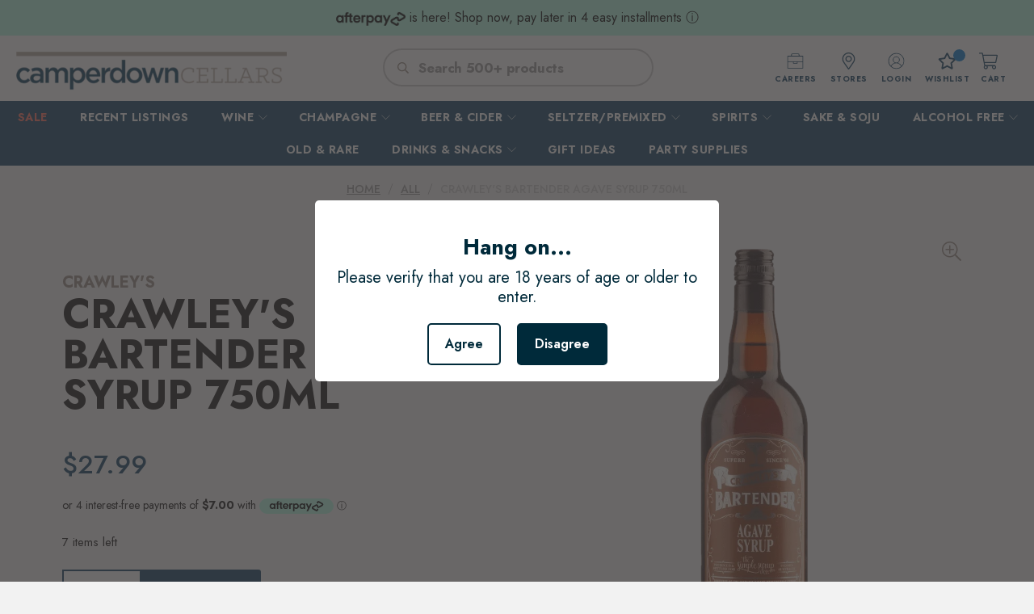

--- FILE ---
content_type: text/html; charset=utf-8
request_url: https://www.google.com/recaptcha/api2/aframe
body_size: 267
content:
<!DOCTYPE HTML><html><head><meta http-equiv="content-type" content="text/html; charset=UTF-8"></head><body><script nonce="EZc7LzH5u-N8D81EHCaLwA">/** Anti-fraud and anti-abuse applications only. See google.com/recaptcha */ try{var clients={'sodar':'https://pagead2.googlesyndication.com/pagead/sodar?'};window.addEventListener("message",function(a){try{if(a.source===window.parent){var b=JSON.parse(a.data);var c=clients[b['id']];if(c){var d=document.createElement('img');d.src=c+b['params']+'&rc='+(localStorage.getItem("rc::a")?sessionStorage.getItem("rc::b"):"");window.document.body.appendChild(d);sessionStorage.setItem("rc::e",parseInt(sessionStorage.getItem("rc::e")||0)+1);localStorage.setItem("rc::h",'1768843038588');}}}catch(b){}});window.parent.postMessage("_grecaptcha_ready", "*");}catch(b){}</script></body></html>

--- FILE ---
content_type: text/css
request_url: https://camperdowncellars.com.au/cdn/shop/t/48/assets/category.scss.css?v=70219629673962645391739841605
body_size: 2323
content:
*:focus{outline:none}input,textarea,button,select,a,.mobile-menu__toggle-button{-webkit-tap-highlight-color:rgba(0,0,0,0)}.visible-desktop{display:block!important}.visible-mobile{display:none!important}.popup-modal .fancybox-bg{background-color:#0000004d}.popup__wrapper.subscribe-popup{max-width:100%}.popup__content{max-width:1110px;-webkit-box-flex:100%;-moz-box-flex:100%;-webkit-flex:100%;-ms-flex:100%;flex:100%;-webkit-flex-direction:row;-moz-flex-direction:row;-ms-flex-direction:row;flex-direction:row;padding:34px 40px 29px}button.close.popup__close{background:transparent;margin:3px 7px;cursor:pointer;height:40px;max-height:40px;max-width:40px;min-height:40px;min-width:40px;width:40px}.popup__content .popup__header{width:50%}.popup__content .popup__header .title{color:#111;font-family:Jost;font-size:32px;font-weight:700;line-height:46px;text-transform:uppercase;letter-spacing:.3px;margin-bottom:1.2rem}.popup__content .popup__header p{color:#111;font-family:Jost;font-size:20px;font-weight:300;letter-spacing:.1px;line-height:24px}.popup__content .newsletter-section--popup{width:50%}.popup__content .popup__header .subtitle{max-width:385px}.popup__content .newsletter-section--popup label.label{display:none}.popup__content .newsletter-section--popup .newsletter-form__wrapper{max-width:342px;float:right;width:100%}.popup__content .newsletter-section--popup .newsletter-form{position:relative;margin-top:8px}.popup__content .newsletter-section--popup .newsletter-form button.button{position:absolute;right:0;top:0;width:auto;border-radius:3px;background-color:#0e3f5f;border-color:#0e3f5f;color:#fff;font-size:12px;font-weight:800;letter-spacing:1px;line-height:18px;text-align:center;text-transform:uppercase;padding:11px 19px 9px}.popup__content .newsletter-section--popup .newsletter-form .field{margin:0}.popup__content .newsletter-section--popup .newsletter-form .field input{height:40px;border:1px solid #E4E4E4;border-radius:3px;background-color:#fff;color:#898989;font-size:13px;font-weight:300;letter-spacing:0;line-height:20px;padding:9px 120px 9px 14px}.popup__content .newsletter-section--popup .newsletter-form .field .control{position:static;width:100%}@media only screen and (min-width: 1200px){.top-bar__item.top-bar__text{padding:0 1.9rem 0 1.1rem}}#shopify-section-footer__icon-bar .buttons.icon-bar__block{padding:0}#shopify-section-footer__icon-bar{position:relative}#shopify-section-footer__icon-bar:after{content:"";height:146px;width:146px;opacity:1;position:absolute;top:50%;-webkit-transform:translateY(-50%);transform:translateY(-50%);right:100px;right:6.7rem;background-image:url(est.png);background-repeat:no-repeat;background-size:contain;background-position:center}.navbar-shipping{padding:0 1.5rem}.navbar-shipping.owl-carousel .owl-nav button{position:absolute;width:20px;height:20px;opacity:3;top:50%;-webkit-transform:translateY(-50%);transform:translateY(-50%)}.navbar-shipping.owl-carousel .owl-nav button.disabled{opacity:.3}.navbar-shipping.owl-carousel .owl-nav button.owl-prev{left:0}.navbar-shipping.owl-carousel .owl-nav button.owl-next{right:0}.navbar-shipping.owl-carousel .owl-nav button svg{width:7px;height:20px}#shopify-section-header__top-bar .navbar-shipping li a{color:#0e3f5f;font-family:Jost;font-size:13px;font-weight:500;letter-spacing:0;line-height:13px;text-align:center}.top-bar__item.top-bar__text .navbar-item{width:100%}@media only screen and (max-width: 798px){.visible-desktop{display:none!important}.visible-mobile{display:block!important}}.breadcrumb li:last-child a{text-decoration:none;opacity:.5;filter:Alpha(opacity=50)}.banner__wrapper:not(.has-thumbnail) .banner__content h1.subpages_banner__heading.title{color:#111}.has-thumbnail .subpages_banner__subheading{color:#fff}.breadcrumb{padding:11px 0}#template-collection .breadcrumb{margin-left:-11px}.section_top{position:relative;z-index:9}.collection__filters .select-list{display:inline-block}.collection__filters .select-list ul{background:#fff}.collection__filters .select-list ul li{padding:5px 15px}.collection__filters .is-grouped select{color:#111;font-family:Jost;font-size:13px;font-weight:300;letter-spacing:0;line-height:20px;border:0;appearance:none;-webkit-appearance:none;padding:11px 12px 9px 3px;cursor:pointer}.collection__filters .select select{padding-right:30px!important;box-shadow:none;-webkit-box-shadow:none;-moz-box-shadow:none}.collection__filters .select>span{padding:11px 6px 9px 18px}.collection__filters .is-grouped select+.icon{display:none}.collection__sort-filter.filter-sort-view{position:relative;border-left:1px solid #E8E8E8;padding-left:25px}.collection__sort-filter.filter-sort-view:after{font-family:flex-icon!important;speak:none;font-style:normal;font-weight:400;font-variant:normal;text-transform:none;line-height:1;-webkit-font-smoothing:antialiased;-moz-osx-font-smoothing:grayscale;content:"\e904";display:block;pointer-events:none;position:absolute;transform-origin:center;top:50%;transform:translateY(-50%);font-size:10px;color:#666;right:0}.collection__filters .is-grouped .select:after{font-size:9px!important;color:#666}.collection-sidebar-filter-mobile,.collection__sort-by-filter-mobile{display:none}#collection-sidebar .sidebar__block .sidebar-block__collection-list li a,#collection-sidebar .sidebar__block .sidebar-block__collection-list li.more-item a{padding-left:0}#collection-sidebar .sidebar__block .sidebar-block__collection-list li a:before,#collection-sidebar .sidebar__block .sidebar-block__collection-list li.is-active a:after,#collection-sidebar .sidebar__block li.more-item a:after,#collection-sidebar .sidebar__block li.more-item a:before{display:none!important}.sidebar-block__tag-filter li.tag-filter__item .tag-filter__label,#collection-sidebar .sidebar__block li a{position:relative;padding-left:28px;display:block;color:#111;font-size:13px;font-weight:300;line-height:20px}.sidebar-block__tag-filter li.tag-filter__item{position:relative}.sidebar-block__tag-filter li.tag-filter__item .tag-filter__label input{display:none}.sidebar-block__tag-filter li.tag-filter__item.is-active button.close{position:absolute;top:0;left:0;opacity:0;display:block}.sidebar-block__tag-filter li.tag-filter__item button.close{display:none}#collection-sidebar .sidebar__block li a:before,.sidebar-block__tag-filter li.tag-filter__item .tag-filter__label:before{content:"";height:20px;width:20px;border:1px solid #E4E4E4;border-radius:3px;background-color:#fff;display:block;position:absolute;left:0;top:0;cursor:pointer}#collection-sidebar .sidebar-block__tag-list.tags li a:before{top:0}.sidebar-block__tag-filter li.tag-filter__item.is-active .tag-filter__label:before,#collection-sidebar .sidebar__block li.is-active a:before,#collection-sidebar .sidebar__block li a.is-active:before,#collection-sidebar .sidebar__block li a.active:before,#collection-sidebar .sidebar__block li a.active--default:before{background-color:#0e3f5f;background-image:url(check-icon-white.svg);background-size:10px;background-repeat:no-repeat;background-position:center}#collection-sidebar .sidebar__block li.more-item a{color:#195277;font-size:13px;font-weight:600;letter-spacing:0;line-height:20px;text-transform:uppercase;text-decoration:underline}#collection-sidebar .sidebar__block li.more-item a:hover,#collection-sidebar .sidebar__block li.more-item a:focus{color:#ff6d5e}.collection__sort-filter.filter-sort-view>span,.collection__filters .select>span{color:#333;font-size:16px;font-weight:700;letter-spacing:0;line-height:20px}#collection-sidebar .sidebar__block{border-bottom:0px solid #E4E4E4;padding-bottom:0;padding-top:14px;border-top:1px solid #E4E4E4;margin-top:18px}#collection-sidebar .sidebar__block:first-child{border:0;padding-top:0;margin-top:0}#collection-sidebar .sidebar__block.block__tag-list{padding-top:20px}#collection-sidebar .tags .tag.tag--solid{background-color:transparent;display:block;padding:0}#collection-sidebar .sidebar-block__tag-list.tags{display:block}#collection-sidebar .tags .tag.tag--solid a{color:#111;font-size:13px;font-weight:300;line-height:20px}.sidebar__block h3.sidebar-block__heading{margin-bottom:3px}.sidebar__block:not(.block__collection-list) h3.sidebar-block__heading{margin-bottom:10px}.sidebar__block:not(.block__collection-list) li{margin-bottom:4px}.sidebar__block:not(.block__collection-list) li.more-item{margin-top:9px;margin-bottom:20px}.section_top .section>.container{justify-content:space-around;-moz-justify-content:space-around;-ms-justify-content:space-around}.product-image__wrapper:hover .thumbnail-overlay__container{display:none}.container--pagination .pagination .pagination-next,.container--pagination .pagination .pagination-previous{margin-left:0;margin-right:0;font-size:0;height:41px}.container--pagination .pagination .pagination-next:after,.container--pagination .pagination .pagination-previous:after{font-family:flex-icon!important;speak:none;font-style:normal;font-weight:400;font-variant:normal;text-transform:none;line-height:1;-webkit-font-smoothing:antialiased;-moz-osx-font-smoothing:grayscale;content:"\e904";display:block;pointer-events:none;position:absolute;transform-origin:center;top:50%;transform:translateY(-50%);font-size:11px;transform:translateY(-60%) rotate(-90deg)}.container--pagination .pagination .pagination-previous:after{transform:translateY(-60%) rotate(90deg)}.pagination-previous,.pagination-next,.pagination-link{color:#111;font-family:Jost;font-size:13px;font-weight:300;letter-spacing:0;line-height:20px;border:0;min-width:41px;margin:5px 0}.pagination-link.is-current,.pagination-previous:hover,.pagination-next:hover,.pagination-link:hover,.pagination-previous:focus,.pagination-next:focus,.pagination-link:focus{box-sizing:border-box;height:40px;border:1px solid #CCCCCC;border-radius:20px;background-color:#fff;box-shadow:0 2px 5px #0000001f;font-weight:700;letter-spacing:0;line-height:20px;color:#333;font-size:16px}body #collection-sidebar{width:23%;padding:28px 18px 28px 35px;height:100%;border-radius:4px;background-color:#fff;box-shadow:2px 2px 12px #0000001a}body #shopify-section-collection__main{width:77%}.collection-page .container.collection__content{display:inline-block;width:100%;vertical-align:top}.collection-page #shopify-section-collection__main{float:right}.collection-page #collection-sidebar{float:left}.collection__main .container.collection-matrix .one-third{width:33.333%;padding-bottom:20px;margin-bottom:20px}.collection__main .container.collection-matrix{padding-left:8%}.product-wrap{border:0;border-left-width:1px;border-style:solid;border-image:linear-gradient(to bottom,#978b8200,#978b8226,#978b8200) 1 100%}.product__thumbnail:nth-child(3n+1) .product-wrap{border-left-width:0}.collection__main .product-image__wrapper{padding:0 48px}.collection__main .thumbnail__caption{padding:0 20px}.collection__main .container.container--pagination{padding-left:14%;padding-top:2px;margin-bottom:28px}.collection__filters .select{max-width:100%;position:relative;right:-12px}.has-thumbnail-sticker .product-thumbnail__price{font-weight:500}@media only screen and (min-width: 481px){.collection__sort-by-filter{margin-left:18px}}@media only screen and (max-width: 991px){.collection__main .container.collection-matrix .one-third{width:50%}}@media only screen and (max-width: 798px){#shopify-section-footer__icon-bar:after{right:0;bottom:0;top:auto;-webkit-transform:none;transform:none}.popup__content{display:block;padding:20px}button.close.popup__close{background:transparent;margin:13px 6px;cursor:pointer;height:40px;max-height:40px;max-width:40px;min-height:40px;min-width:40px;width:40px}.popup__content .popup__header{margin:0;width:100%}.popup__content .newsletter-section--popup{width:100%;padding-top:18px}.popup__content .popup__header .title{font-size:24px;line-height:27px;max-width:240px;margin-bottom:1.6rem}.popup__content .popup__header p{font-size:16px;letter-spacing:0}.popup__content .newsletter-section--popup .newsletter-form__wrapper{max-width:100%;float:none}.popup__content .newsletter-section--popup .newsletter-form button.button{position:static;width:100%}.popup__content .newsletter-section--popup .newsletter-form .field input{padding:9px 14px}.popup__content .newsletter-section--popup .newsletter-form .field{margin-top:8px}#shopify-section-collection__banner .subpages_banner__heading{font-size:32px;font-weight:700;letter-spacing:0;line-height:46px}body #shopify-section-collection__main,body #collection-sidebar{width:100%}.product__thumbnail:nth-child(3n+1) .product-wrap{border-left-width:1px}.product__thumbnail:nth-child(odd) .product-wrap{border-left-width:0}.collection-sidebar-filter-mobile,.collection__sort-by-filter-mobile{display:block}.collection__filters .collection__sort-filter.filter-sort-view,.collection__filters .collection__sort-by-filter.select,.collection-page .section_top .collection__breadcrumb{display:none}.collection__sort-by-filter-mobile.active{opacity:0}.collection__filters .collection__sort-by-filter.select.active{opacity:1}.collection__filters .collection__sort-by-filter.select{left:0;width:100%;right:0;position:absolute;top:0;display:block;opacity:0;z-index:1;margin:0}.collection__filters .collection__sort-by-filter.select select{height:auto;width:100%;left:0;font-size:12px;font-weight:800;letter-spacing:1px;line-height:18px;text-transform:uppercase;text-align:center;padding:10px 25px 10px 15px!important}.collection-page .section_top{height:58px}.collection-page .section_top .section{padding-top:8px;padding-left:3px;padding-right:3px}.collection-page .banner__wrapper.is-small .image-element__wrap{min-height:136px}.collection-page .banner__wrapper.is-small .image-element__wrap img{position:absolute;top:auto;left:auto;right:auto;bottom:auto}.collection-sidebar-filter-mobile{border-radius:3px;-webkit-border-radius:3px;-moz-border-radius:3px;background-color:#0e3f5f;border:1px solid #0E3F5F;color:#fff;text-align:center;padding:8px;height:40px;width:calc(50% - 8px);margin-right:8px}.collection-sidebar-filter-mobile span:not(.icon),.collection__sort-by-wrap span:not(.icon){font-size:12px;font-weight:800;letter-spacing:1px;line-height:18px;text-transform:uppercase;padding:0 0 0 2px}.collection-sidebar-filter-mobile span.icon svg,.collection__sort-by-wrap span.icon svg{height:13px;position:relative;top:2px}.collection__sort-by-wrap{border-radius:3px;-webkit-border-radius:3px;-moz-border-radius:3px;background-color:#fff;color:#111;text-align:center;padding:8px;width:calc(50% - 8px);margin-left:8px;border:1px solid #CCCCCC;height:40px;position:relative}.collection__filters .collection__sort-by-filter.select span{display:none}.collection-sidebar-filter-mobile:hover,.collection-sidebar-filter-mobile:focus{background-color:#606060;border-color:#606060;color:#fff;cursor:pointer}body #collection-sidebar{position:fixed;top:98px;left:-100%;z-index:99;width:calc(100% - 59px)!important;height:calc(100% - 98px);transition:.5s;-moz-transition:.5s;-webkit-transition:.5s;-o-transition:.5s;-ms-transition:.5s;box-shadow:none;border:0;border-radius:0;overflow:auto}body #collection-sidebar.active{left:0}.sidebar-filter-active .container.collection__content:after{background:#0003;content:"";display:block;height:100%;position:fixed;right:0;top:98px;width:100%;z-index:1;height:calc(100% - 98px);overflow:auto}body.sidebar-filter-active{height:100%;overflow:hidden;position:relative;width:100%}html.sidebar-filter-active{overflow:hidden;height:100%}.pagination .pagination-previous,.pagination .pagination-next{width:auto}.collection__main .container.collection-matrix{padding-left:0}.collection__main .product-image__wrapper{padding:0 15px}.collection__main .container.collection-matrix .one-third{width:50%;margin-bottom:3px}.collection__main .container.collection-matrix .one-third .product-wrap{border-right-width:0px;border-left-width:0px}.collection__main .section.section__wrapper{width:100%}.collection__main .container.container--pagination{padding-left:0;padding-top:0;margin-bottom:0}.collection__main .container.container--pagination .paginate{margin-bottom:0}#template-collection .section__wrapper{padding-bottom:27px;padding-left:0;padding-right:0}body #collection-sidebar{padding:24px 66px 28px 18px!important}#collection-sidebar .sidebar__block.block__tag-list h3{margin-bottom:6px}#template-collection .container.container--pagination{padding-left:15px;padding-right:15px}#template-collection .container.container--pagination .one-whole{width:100%}}
/*# sourceMappingURL=/cdn/shop/t/48/assets/category.scss.css.map?v=70219629673962645391739841605 */


--- FILE ---
content_type: text/css
request_url: https://camperdowncellars.com.au/cdn/shop/t/48/assets/cms.scss.css?v=117023526526557352261739841605
body_size: 2112
content:
.cms-page .subpages_banner__heading{line-height:1.45}.subpages_banner__subheading{text-transform:uppercase;line-height:23px}.cms-page .subpages_banner__subheading{margin-bottom:1.1rem}.cms-page .banner__wrapper.is-medium .image-element__wrap{height:auto}.cms-page section.details__page{background-color:#f0eae4}.cms-page section.details__page .card-content{padding:.1rem 0 1rem}.cms-page .page-details section.section{padding:0 12px}.cms-page section.details__page .card-content .title{max-width:915px;color:#111;font-size:24px;line-height:31px;margin:0 auto 5px;text-transform:uppercase}.cms-page section.details__page .card-content .content{max-width:611px;margin:0 auto}.cms-page section.details__page .card-content .content p{font-family:Jost;font-size:16px;letter-spacing:0;line-height:23px;text-align:center}.about-range{background-color:#fff}.about-range__inner{padding:32px 0}.about-range .section{max-width:1144px;padding-bottom:16px}.about-range__inner .about-range__image{margin:0}.about-range__inner .about-range__image.about-range__image-left{padding-right:53px}.about-range__inner .about-range__image.about-range__image-right{text-align:right;padding-right:40px;margin-bottom:26px;padding-left:20px}.about-range__inner .about-range__image .image-element__wrap{margin:0;overflow:visible;position:relative;display:inline-block;width:100%;vertical-align:top}.about-range__inner .about-range__image .image-element__wrap:after{content:"";position:absolute;width:100%;height:100%;background-color:#f0eae4;top:40px;left:40px;z-index:0}.about-range__inner .about-range__image .image-element__wrap img{position:relative;z-index:1}.about-range__inner .about-range__image{margin-bottom:40px;width:48.3%}.about-range__inner .about-range__content{padding-top:2rem;width:51.7%}.about-range__inner .about-range__image+.about-range__content{padding-left:7px;padding-top:2rem;padding-bottom:0}.about-range__inner .about-range__content h5{color:#978b82;font-size:16px;letter-spacing:0;line-height:23px;text-transform:uppercase}.about-range__inner .about-range__content h2{color:#111;font-size:32px;font-weight:700;letter-spacing:0;line-height:46px;text-transform:uppercase;margin-bottom:6px}.about-range__inner .about-range__content .about-range__description,.about-range__inner .about-range__content .about-range__description p{font-size:20px;font-weight:300;line-height:26px}.about-range__inner .about-range__content .about-range__description p:not(:last-child){margin-bottom:.7rem}.about-range__wrapper .one-whole{width:100%}.about-range__inner .about-range__content .about-range__description{margin-bottom:17px}.about-range__inner .about-range__content .buttons{display:inline-block;margin-right:11px}.about-range__inner .about-range__content .buttons .button{font-size:12px;font-weight:600;letter-spacing:1px;line-height:18px;text-transform:uppercase;height:auto;padding:10px 16px}.about-range__inner .about-range__content .buttons .button.button--secondary{font-weight:800}@media only screen and (min-width: 992px){.section-contact-form .contact-form__content-inner form .column{-webkit-flex-order:0;-webkit-order:0;order:0}}@media only screen and (max-width: 798px){.contact-form__content-inner{max-width:100%}.cms-page section.details__page .columns{width:100%}.section.has-background{width:100%}.about-range__inner{padding:40px 0 20px}.about-range__inner:last-child{padding-bottom:0}.about-range .section{padding-bottom:8px}.cms-page .banner__wrapper.is-medium .image-element__wrap{min-height:136px}.cms-page .banner__wrapper.is-medium .image-element__wrap img{position:absolute;top:auto;left:auto;right:auto;bottom:auto}.about-range__inner .one-half{width:100%;text-align:center}.image-with-text .has-gutter-enabled .image-with-text__column:not(:last-child){margin-bottom:0}.subpages_banner__heading{font-size:32px;font-weight:700;letter-spacing:0;line-height:46px}.about-range__inner .about-range__image.about-range__image-left{padding-right:40px}.about-range__inner .about-range__image+.about-range__content{padding-left:0;padding-top:40px}.about-range__inner .about-range__content .buttons{margin-right:10px}.about-range__inner .about-range__content .buttons:last-child{margin:0}.cms-page section.details__page .card-content .content{padding:0 18px}}.cms-page.our-people-page section.details__page .card-content .content{max-width:600px}.cms-page.our-people-page section.details__page .card-content .title{margin:0 auto 1.6rem}.cms-page.our-people-page section.details__page .card-content .content p:not(:last-child){margin-bottom:1.5rem}.our-team .section-title{margin:0 -20px}.our-team .section-title h2{font-size:32px;line-height:46px;margin-bottom:1rem}.our-team .section-title h4{line-height:23px;text-transform:uppercase;color:#978b82}.our-team__wrapper .container{margin:0 -20px}.our-team__wrapper .column{width:33.33%;padding:16px 20px}.our-team__inner .our-team__image .image-element__wrap{width:100%;max-width:227px!important;height:302.67px;margin:0;display:inline-block;vertical-align:top;background-size:cover;background-position:center;background-repeat:no-repeat}.our-team__inner .our-team__image .image-element__wrap img{display:none}.our-team__inner .our-team__content{padding:30px 0}.our-team__inner .our-team__content h4{color:#978b82;line-height:23px;text-transform:uppercase;margin-bottom:.6rem}.our-team__inner .our-team__content h2{font-size:24px;line-height:35px;text-transform:uppercase;margin-bottom:.2rem}.our-team__inner .our-team__content .our-team__description,.our-team__inner .our-team__content .our-team__description p{font-size:16px;font-weight:300;line-height:23px}.our-team__inner .our-team__content .our-team__email{color:#195277;font-size:13px;font-weight:600;line-height:20px}.our-team__inner .our-team__content .our-team__email .our-team__email:hover{color:#51b2f5}.our-team__inner .our-team__content .our-team__email .our-team__email{text-decoration:underline;text-transform:uppercase}.our-team__inner .our-team__content .our-team__email span.icon{vertical-align:middle;margin-right:8px;height:16px;margin-top:-2px}.our-team__inner .our-team__content .our-team__description{margin-bottom:10px}.store-managers .our-team__wrapper .column{padding-top:40px;padding-bottom:7px}.our-team-join .image-with-text__wrapper{text-align:center;max-width:646px;margin:0 auto;display:block}.our-team-join .image-with-text__wrapper .image-with-text__heading{font-size:40px;letter-spacing:0;line-height:58px;text-transform:uppercase;margin-bottom:.6rem}.our-team-join .image-with-text__wrapper .content p{font-size:20px;font-weight:300;line-height:28px}.our-team-join .image-with-text__wrapper .buttons{-webkit-justify-content:center;-moz-justify-content:center;-ms-justify-content:center;justify-content:center}.our-team-join .image-with-text__wrapper .buttons .button--primary{text-transform:uppercase}@media only screen and (min-width: 1280px){.our-team__wrapper .container{margin:0 -25px}.our-team__wrapper .column{padding:16px 25px}.our-team__wrapper .column:nth-child(3n+2){padding-left:17px}.our-team__wrapper .column:nth-child(3n+3){padding-left:10px}}@media only screen and (max-width: 1279px){.our-team__wrapper .container{margin:0 -12px}.our-team__wrapper .column{padding:16px 12px}}@media only screen and (max-width: 798px){.our-team .section-title{margin:0 -12px 5px;text-align:left}.cms-page.our-people-page .banner__wrapper.is-medium .image-element__wrap{min-height:200px}.cms-page.our-people-page .banner__wrapper .banner__content{padding-bottom:15px}.cms-page section.details__page .card-content .title,.cms-page.our-people-page section.details__page .card-content .title{font-size:20px;margin-bottom:1.3rem}#shopify-section-page-details__main .shopify-section.details__block{padding-top:20px}.about-us-page #shopify-section-page-details__main .shopify-section.details__block{padding-top:40px}.our-team .section{padding-left:12px;padding-right:12px}#shopify-section-page-our-people_team.our-team{padding-top:30px;padding-bottom:9px}.our-team .section-title h4{font-size:16px}.our-team__inner .our-team__image .image-element__wrap{height:302px}.our-team__inner .our-team__content{padding:16px 0 0}.our-team__inner .our-team__content h4{font-size:16px;margin-bottom:8px}.our-team__inner .our-team__content .our-team__description{margin-bottom:15px}.store-managers .our-team__wrapper .column{padding-top:30px}div#shopify-section-page-our-team-store_managers{padding-bottom:50px}.our-team-join .image-with-text__wrapper .content p{font-size:16px}.our-team-join .image-with-text__wrapper .image-with-text__heading{font-size:32px;line-height:1.4}}@media only screen and (max-width: 767px){.our-team__wrapper .column{width:100%}}@media only screen and (max-width: 479px){.our-team__wrapper .column{width:100%}}body.compensate-for-scrollbar{margin-right:0}.fancybox-is-open .fancybox-bg{opacity:1}.fancybox-bg{background:#0000004d}.fancybox-content{max-width:602px;border:1px solid #F2F2F0;background-color:#fff;padding:40px 25px}.fancybox-slide--html .fancybox-close-small{top:12px;right:7px;opacity:1;width:50px;height:50px}.function-contact-form h2.contact-form__heading.title{font-size:32px;line-height:46px;margin-bottom:2px}.function-contact-form .section-contact-form .contact-form .contact-form__form{padding-right:20px}.function-contact-form .section-contact-form .contact-form__content-inner form .column:nth-child(odd){padding-right:14px}.function-contact-form .section-contact-form .contact-form__content-inner form .column:nth-child(2n){padding-left:14px}.function-contact-form .section-contact-form .contact-form .contact-form__blocks .contact-form__block.contact-form__block--textarea{height:72px}.function-contact-form .section-contact-form .contact-form .contact-form__blocks .contact-form__block textarea{resize:none;height:123px}.function-contact-form .contact-form__text{max-width:460px;margin:0 auto 31px}.function-contact-form .section-contact-form .contact-form__content-inner form .contact-form__button{padding:0}.function-contact-form .section-contact-form .contact-form__content-inner form .contact-form__button{text-align:center;margin-top:45px}.function-contact-form .section-contact-form .contact-form__content-inner form .contact-form__button button.button{border-color:#0e3f5f;background-color:#0e3f5f;color:#fff;font-family:Jost;font-size:12px;font-weight:800;letter-spacing:1px;line-height:18px;text-align:center;text-transform:uppercase;padding:10px 25px;width:auto}.function-contact-form .section-contact-form .contact-form__content-inner form .contact-form__button button.button:hover{color:#0e3f5f;background-color:#fff}@media only screen and (max-width: 991px){.function-contact-form .section-contact-form .contact-form .contact-form__blocks .contact-form__block.contact-form__block--textarea{height:auto}.function-contact-form .section-contact-form .contact-form .contact-form__form{padding-right:0}.function-contact-form .section-contact-form .contact-form__content-inner form .contact-form__button{margin-top:20px}}@media only screen and (min-width: 799px){.cms-page.functions-page section.details__page .card-content .title{max-width:1030px}.cms-page.functions-page section.details__page .card-content{padding-bottom:0}.functions-page .column:nth-child(2) .about-range__inner .about-range__content{padding-left:3px;padding-top:0rem;padding-bottom:2.3rem}.functions-page .about-range__inner .about-range__content{padding-left:7px}}.section-contact-form .contact-form-column__image{width:42.6%}.section-contact-form .contact-form-column__content{width:57.4%;padding-left:8.6rem;padding-top:4.4rem;padding-bottom:4rem;padding-right:20px}.contact-form__content-inner{max-width:525px}.contact-form-column__content .contact-form__heading.title{color:#fff;font-size:40px;line-height:58px;text-transform:uppercase;margin:0 0 -.5rem}.section-contact-form .contact-form .contact-form__form{padding:0}.section-contact-form .contact-form__content-inner .quote.quote-message.quote-success{border:1px solid #ffffff}.section-contact-form .contact-form-column__content .contact-form__text{color:#f0eae4;font-family:Jost;font-size:16px;font-weight:700;letter-spacing:0;line-height:23px;text-transform:uppercase}.section-contact-form .contact-form__content-inner form .column{width:50%}.section-contact-form .contact-form__content-inner form .column:nth-child(2n){padding-left:30px}.section-contact-form .contact-form__content-inner form .column:nth-child(odd){padding-right:30px}.section-contact-form .contact-form .contact-form__blocks .contact-form__block{margin-bottom:9px}.section-contact-form .contact-form .contact-form__blocks .contact-form__block label.label{font-family:Jost;font-size:13px;letter-spacing:0;line-height:20px;display:block;vertical-align:top;margin-bottom:3px}.section-contact-form .contact-form-column__image .contact-form__image{margin:0;height:100%}.section-contact-form .contact-form-column__image .contact-form__image .image-element__wrap img{display:none}.section-contact-form .contact-form-column__image .contact-form__image .image-element__wrap{width:100%;padding-bottom:75%;background-size:cover;background-repeat:no-repeat;background-position:center;height:100%;max-width:100%!important}.section-contact-form .contact-form__content-inner form .column.contact-form__form-errors{width:100%;padding:0}.section-contact-form .contact-form__form-errors .form__error{margin-bottom:17px;background:transparent}.section-contact-form .contact-form .contact-form__blocks .contact-form__block input,.contact-form .contact-form__blocks .contact-form__block select{border-radius:3px;background-color:#fff;padding:9px 15px;height:40px;color:#111;font-size:13px;font-weight:300;line-height:20px}.section-contact-form .contact-form .contact-form__blocks .contact-form__block .input-option{position:relative;display:inline-block;width:100%;vertical-align:top;padding-top:6px}.input-option .input-option-inner{position:relative;overflow:hidden;display:inline-block;vertical-align:top}.input-option span.input-file-name{display:block;padding:5px 0 0}.section-contact-form .contact-form .contact-form__blocks .contact-form__block span.file-option{display:inline-block;vertical-align:top;color:#111;font-family:Jost;font-size:12px;font-weight:600;letter-spacing:1px;line-height:18px;text-align:center;border:1px solid #CCCCCC;border-radius:3px;background-color:#fff;padding:7px 20px;text-transform:uppercase}.section-contact-form .contact-form .contact-form__blocks .contact-form__block .input-option-inner:hover span.file-option{background:#eee}.section-contact-form .contact-form .contact-form__blocks .contact-form__block .input-option input{opacity:0;position:absolute;top:0;cursor:pointer;text-align:right;right:0;width:200%;max-width:200%}.section-contact-form .contact-form__content-inner form .contact-form__button{margin-top:2rem;padding-left:50%}.section-contact-form .contact-form__content-inner form .contact-form__button .column{padding:0 0 0 30px;width:100%}.section-contact-form .contact-form__content-inner form .contact-form__button button.button{width:100%;font-weight:600;letter-spacing:1px;line-height:18px;text-transform:uppercase;border-color:#fff}.custom-form-wrapper .ace-cf-panel{background:transparent;border:none}.section-contact-form .ace-cf-panel-body{padding:0}.custom-form-wrapper .ace-cf-panel-body .ace-cf-row{position:relative;display:-webkit-box;display:-moz-box;display:-ms-flexbox;display:-webkit-flex;display:flex;-webkit-flex-wrap:wrap;-moz-flex-wrap:wrap;-ms-flex-wrap:wrap;flex-wrap:wrap;margin:0 -30px}.custom-form-wrapper .ace-cf-row .submit-button-wrapper{width:100%;margin:0;padding-left:calc(50% + 30px);padding-right:0;margin-top:2rem}.custom-form-wrapper .ace-cf-panel-body .ace-cf-row>div{padding:0 30px}.custom-form-wrapper .ace-cf-row .submit-button-wrapper input.cf-btn{width:100%;font-weight:600;line-height:18px;text-transform:uppercase;border-color:#fff;font-size:12px;border-radius:3px;line-height:inherit;height:40px;max-width:100%;white-space:normal;letter-spacing:1px;padding:11px 20.5px 9px;text-decoration:none;outline:none;box-shadow:none;opacity:1}.custom-form-wrapper .ace-cf-row .submit-button-wrapper input.cf-btn:hover{border-color:#eee;background-color:#eee;color:#111}.custom-form-wrapper .ace-cf-panel-body .form-group label.control-label{font-family:Jost;font-size:13px;letter-spacing:0;line-height:20px;display:block;vertical-align:top;margin-bottom:3px;color:#fff;font-weight:300}.custom-form-wrapper .ace-cf-panel-body .form-group span.help-block{display:none}.custom-form-wrapper .ace-cf-panel-body .form-group.has-error span.help-block{font-family:Jost;font-size:13px;letter-spacing:0;line-height:20px;display:block;vertical-align:top;margin-bottom:3px;color:#fff;font-weight:300}.custom-form-wrapper .ace-cf-panel-body .form-group .cf-btn-file{font-size:0;padding:7px 20px!important}.custom-form-wrapper .ace-cf-panel-body .form-group .cf-btn-file:before{content:"Add File";display:inline-block;vertical-align:top;color:#111;font-family:Jost;font-size:12px;font-weight:600;letter-spacing:1px;line-height:18px;text-align:center;border-radius:3px;text-transform:uppercase}.custom-form-wrapper .ace-cf-panel-body #confirmation-wrapper .ace-cf-col-xs-12{width:100%;margin:0}@media only screen and (min-width: 799px){.cms-page.careers-page section.details__page .card-content .title{max-width:795px;margin-bottom:1px}.cms-page.careers-page section.details__page .card-content{padding:.1rem 0 1.3rem}.careers-page .about-range__inner .about-range__image+.about-range__content{padding-top:.2rem}.careers-page .about-range__inner{padding:45px 0 28px}.custom-form-wrapper .form-field-wrapper:nth-child(1){-webkit-flex-order:1;-webkit-order:1;order:1}.custom-form-wrapper .form-field-wrapper:nth-child(2){-webkit-flex-order:3;-webkit-order:3;order:3}.custom-form-wrapper .form-field-wrapper:nth-child(3){-webkit-flex-order:5;-webkit-order:5;order:5}.custom-form-wrapper .form-field-wrapper:nth-child(4){-webkit-flex-order:2;-webkit-order:2;order:2}.custom-form-wrapper .form-field-wrapper:nth-child(5){-webkit-flex-order:4;-webkit-order:4;order:4}.custom-form-wrapper .form-field-wrapper:nth-child(6){-webkit-flex-order:6;-webkit-order:6;order:6}.custom-form-wrapper .ace-cf-panel-body .ace-cf-row>div:last-child{-webkit-flex-order:20;-webkit-order:20;order:20;width:100%}}@media only screen and (max-width: 1199px){.section-contact-form .contact-form-column__content{padding-left:40px}.section-contact-form .contact-form__content-inner form .column:nth-child(2n){padding-left:15px}.section-contact-form .contact-form__content-inner form .column:nth-child(odd){padding-right:15px}.section-contact-form .contact-form__content-inner form .contact-form__button .column{padding-left:15px}}@media only screen and (max-width: 991px){.section-contact-form .contact-form__content-inner form .column{width:100%;padding:0!important}.section-contact-form .contact-form .contact-form__blocks .contact-form__block{margin-bottom:15px}.section-contact-form .contact-form .contact-form__blocks .contact-form__block span.select{height:auto}.section-contact-form .contact-form__content-inner form .contact-form__button{padding:0}}@media only screen and (max-width: 798px){.section-contact-form .contact-form-column__content{width:100%;padding:3rem 20px}.section-contact-form .contact-form-column__image{width:100%}.section-contact-form .contact-form-column__image .contact-form__image .image-element__wrap{height:auto;padding-bottom:75%;max-width:100%!important}.cms-page section.details__page .card-content{padding-bottom:0}div#shopify-section-page-careers_range{padding-top:0}.contact-form__content-inner{max-width:100%}.custom-form-wrapper .ace-cf-panel-body .ace-cf-row{margin:0 -20px}.custom-form-wrapper .ace-cf-panel-body .ace-cf-row>div{padding:0 20px}.custom-form-wrapper .ace-cf-row .submit-button-wrapper{padding:0}}
/*# sourceMappingURL=/cdn/shop/t/48/assets/cms.scss.css.map?v=117023526526557352261739841605 */


--- FILE ---
content_type: text/javascript
request_url: https://camperdowncellars.com.au/cdn/shop/t/48/assets/locator.js?v=13204908206776494521739841605
body_size: 1125
content:
(function($){MutationObserver=window.MutationObserver||window.WebKitMutationObserver;var observer=new MutationObserver(function(mutations,observer2){$.each(mutations,function(ind,elm){if(elm.target.className=="leaflet-marker-icon leaflet-zoom-animated leaflet-interactive"){var img_src="data:image/svg+xml,%3Csvg xmlns='http://www.w3.org/2000/svg' x='0px' y='0px' width='24' height='34' viewBox='0 0 226 226' style=' fill:%23000000;'%3E%3Cg fill='none' fill-rule='nonzero' stroke='none' stroke-width='1' stroke-linecap='butt' stroke-linejoin='miter' stroke-miterlimit='10' stroke-dasharray='' stroke-dashoffset='0' font-family='none' font-weight='none' font-size='none' text-anchor='none' style='mix-blend-mode: normal'%3E%3Cpath d='M0,226v-226h226v226z' fill='none'%3E%3C/path%3E%3Cg fill='%23195277'%3E%3Cpath d='M113,4.52c-39.86781,0 -72.32,32.45219 -72.32,72.32c0,63.79203 66.12266,139.87281 68.93,143.08625c0.86516,0.98875 2.08344,1.55375 3.39,1.55375c1.39484,-0.08828 2.52484,-0.565 3.39,-1.55375c2.80734,-3.26641 68.93,-80.65375 68.93,-143.08625c0,-39.86781 -32.45219,-72.32 -72.32,-72.32zM113,54.24c14.9725,0 27.12,12.1475 27.12,27.12c0,14.9725 -12.1475,27.12 -27.12,27.12c-14.9725,0 -27.12,-12.1475 -27.12,-27.12c0,-14.9725 12.1475,-27.12 27.12,-27.12z'%3E%3C/path%3E%3C/g%3E%3C/g%3E%3C/svg%3E";$(".leaflet-marker-icon").attr("src")!=img_src&&$(".leaflet-marker-icon").attr("src",img_src)}})});observer.observe(document,{subtree:!0,attributes:!0}),window.stockistWidgetLoaded=function(){$("body").addClass("store-location"),$('<span class="label-1">Search Location</span>').insertBefore($(".stockist-search-form").children().first()),$(".stockist-search-form .stockist-search-field").attr("placeholder","Address or Postcode"),$('<span class="label-2">Search Radius</span>').appendTo($(".stockist-search-form"));var select=$("<select>").appendTo($(".stockist-search-form"));$.each([5,10,25,50],function(index,n){select.append($("<option>").attr("value",n).text(n+"km"))}),select.on("change",function(){window.stockistUpdateRadius(parseInt(this.value,10))}),window.stockistUpdateRadius(5),$("#stockist-widget .leaflet-container .leaflet-marker-pane img").attr("src","data:image/svg+xml,%3Csvg xmlns='http://www.w3.org/2000/svg' x='0px' y='0px' width='24' height='34' viewBox='0 0 226 226' style=' fill:%23000000;'%3E%3Cg fill='none' fill-rule='nonzero' stroke='none' stroke-width='1' stroke-linecap='butt' stroke-linejoin='miter' stroke-miterlimit='10' stroke-dasharray='' stroke-dashoffset='0' font-family='none' font-weight='none' font-size='none' text-anchor='none' style='mix-blend-mode: normal'%3E%3Cpath d='M0,226v-226h226v226z' fill='none'%3E%3C/path%3E%3Cg fill='%23195277'%3E%3Cpath d='M113,4.52c-39.86781,0 -72.32,32.45219 -72.32,72.32c0,63.79203 66.12266,139.87281 68.93,143.08625c0.86516,0.98875 2.08344,1.55375 3.39,1.55375c1.39484,-0.08828 2.52484,-0.565 3.39,-1.55375c2.80734,-3.26641 68.93,-80.65375 68.93,-143.08625c0,-39.86781 -32.45219,-72.32 -72.32,-72.32zM113,54.24c14.9725,0 27.12,12.1475 27.12,27.12c0,14.9725 -12.1475,27.12 -27.12,27.12c-14.9725,0 -27.12,-12.1475 -27.12,-27.12c0,-14.9725 12.1475,-27.12 27.12,-27.12z'%3E%3C/path%3E%3C/g%3E%3C/g%3E%3C/svg%3E")},window.stockistListChanged=function(){$(".stockist-result-list").find(".stockist-result").each(function(){updateStoreListing($(this))});var countLocations=$(".stockist-list-result").length;$(".count-locations").text(countLocations),$("#stockist-widget .leaflet-container .leaflet-marker-pane img").attr("src","data:image/svg+xml,%3Csvg xmlns='http://www.w3.org/2000/svg' x='0px' y='0px' width='24' height='34' viewBox='0 0 226 226' style=' fill:%23000000;'%3E%3Cg fill='none' fill-rule='nonzero' stroke='none' stroke-width='1' stroke-linecap='butt' stroke-linejoin='miter' stroke-miterlimit='10' stroke-dasharray='' stroke-dashoffset='0' font-family='none' font-weight='none' font-size='none' text-anchor='none' style='mix-blend-mode: normal'%3E%3Cpath d='M0,226v-226h226v226z' fill='none'%3E%3C/path%3E%3Cg fill='%23195277'%3E%3Cpath d='M113,4.52c-39.86781,0 -72.32,32.45219 -72.32,72.32c0,63.79203 66.12266,139.87281 68.93,143.08625c0.86516,0.98875 2.08344,1.55375 3.39,1.55375c1.39484,-0.08828 2.52484,-0.565 3.39,-1.55375c2.80734,-3.26641 68.93,-80.65375 68.93,-143.08625c0,-39.86781 -32.45219,-72.32 -72.32,-72.32zM113,54.24c14.9725,0 27.12,12.1475 27.12,27.12c0,14.9725 -12.1475,27.12 -27.12,27.12c-14.9725,0 -27.12,-12.1475 -27.12,-27.12c0,-14.9725 12.1475,-27.12 27.12,-27.12z'%3E%3C/path%3E%3C/g%3E%3C/g%3E%3C/svg%3E")},window.stockistMapPopupShown=function(){updateStoreListing($(".stockist-map-result"))};function updateStoreListing(listingContainerElement){var hoursElement=$(listingContainerElement).find(".stockist-result-custom-fields"),phoneElement=$(listingContainerElement).find(".stockist-result-phone"),directionElement=$(listingContainerElement).find(".stockist-result-directions-link a");$(hoursElement).prev(".show-hours").remove();var hoursButton=$('<a class="show-hours">Store Hours</a>').insertBefore(hoursElement);hoursButton.on("click",function(e){e.preventDefault(),hoursButton.toggleClass("active"),hoursElement.toggle()}),hoursElement.hide(),$.each(hoursElement.children(".stockist-result-custom-field"),function(){$(this).html($(this).html().replace("</span>","</span><span>").replace("</div><div","</span></div><div"))}),$(phoneElement).html('<a href="tel:'+$(phoneElement).text()+'"><span class="icon"><svg xmlns="http://www.w3.org/2000/svg" x="0px" y="0px" width="30" height="30" viewBox="0 0 226 226" style=" fill:#000000;"><g fill="none" fill-rule="nonzero" stroke="none" stroke-width="1" stroke-linecap="butt" stroke-linejoin="miter" stroke-miterlimit="10" stroke-dasharray="" stroke-dashoffset="0" font-family="none" font-weight="none" font-size="none" text-anchor="none" style="mix-blend-mode: normal"><path d="M0,226v-226h226v226z" fill="none"></path><g fill="#195277"><path d="M159.895,134.7638c-3.05853,-1.79293 -6.81767,-1.75527 -9.86113,0.05273l-15.4132,9.18313c-3.45027,2.0566 -7.75933,1.81553 -10.92333,-0.6554c-5.4692,-4.2714 -14.27567,-11.4582 -21.93707,-19.1196c-7.6614,-7.6614 -14.8482,-16.46787 -19.1196,-21.93707c-2.47093,-3.164 -2.712,-7.47307 -0.6554,-10.92333l9.18313,-15.4132c1.81553,-3.04347 1.8306,-6.83273 0.03767,-9.89127l-22.61507,-38.63093c-2.1922,-3.73653 -6.54647,-5.57467 -10.7576,-4.5426c-4.0906,0.9944 -9.4016,3.42013 -14.96873,8.9948c-17.43213,17.43213 -26.6906,46.83473 38.86447,112.3898c65.55507,65.55507 94.95013,56.30413 112.3898,38.86447c5.5822,-5.5822 8.0004,-10.90073 9.00233,-14.99887c1.017,-4.2036 -0.791,-8.52773 -4.52,-10.7124c-9.3112,-5.4466 -29.39507,-17.20613 -38.70627,-22.66027z"></path></g></g></svg></span><span class="text">Call</span></a>'),$(directionElement).html('<span class="icon"><svg xmlns="http://www.w3.org/2000/svg" x="0px" y="0px" width="50" height="50" viewBox="0 0 226 226" style=" fill:#000000;"><g fill="none" fill-rule="nonzero" stroke="none" stroke-width="1" stroke-linecap="butt" stroke-linejoin="miter" stroke-miterlimit="10" stroke-dasharray="" stroke-dashoffset="0" font-family="none" font-weight="none" font-size="none" text-anchor="none" style="mix-blend-mode: normal"><path d="M0,226v-226h226v226z" fill="none"></path><g fill="#195277"><path d="M113,4.52c-39.86781,0 -72.32,32.45219 -72.32,72.32c0,63.79203 66.12266,139.87281 68.93,143.08625c0.86516,0.98875 2.08344,1.55375 3.39,1.55375c1.39484,-0.08828 2.52484,-0.565 3.39,-1.55375c2.80734,-3.26641 68.93,-80.65375 68.93,-143.08625c0,-39.86781 -32.45219,-72.32 -72.32,-72.32zM113,54.24c14.9725,0 27.12,12.1475 27.12,27.12c0,14.9725 -12.1475,27.12 -27.12,27.12c-14.9725,0 -27.12,-12.1475 -27.12,-27.12c0,-14.9725 12.1475,-27.12 27.12,-27.12z"></path></g></g></svg></span><span class="text">'+$(directionElement).text()+"</span>"),$("#stockist-widget .leaflet-container .leaflet-marker-pane img").attr("src","data:image/svg+xml,%3Csvg xmlns='http://www.w3.org/2000/svg' x='0px' y='0px' width='24' height='34' viewBox='0 0 226 226' style=' fill:%23000000;'%3E%3Cg fill='none' fill-rule='nonzero' stroke='none' stroke-width='1' stroke-linecap='butt' stroke-linejoin='miter' stroke-miterlimit='10' stroke-dasharray='' stroke-dashoffset='0' font-family='none' font-weight='none' font-size='none' text-anchor='none' style='mix-blend-mode: normal'%3E%3Cpath d='M0,226v-226h226v226z' fill='none'%3E%3C/path%3E%3Cg fill='%23195277'%3E%3Cpath d='M113,4.52c-39.86781,0 -72.32,32.45219 -72.32,72.32c0,63.79203 66.12266,139.87281 68.93,143.08625c0.86516,0.98875 2.08344,1.55375 3.39,1.55375c1.39484,-0.08828 2.52484,-0.565 3.39,-1.55375c2.80734,-3.26641 68.93,-80.65375 68.93,-143.08625c0,-39.86781 -32.45219,-72.32 -72.32,-72.32zM113,54.24c14.9725,0 27.12,12.1475 27.12,27.12c0,14.9725 -12.1475,27.12 -27.12,27.12c-14.9725,0 -27.12,-12.1475 -27.12,-27.12c0,-14.9725 12.1475,-27.12 27.12,-27.12z'%3E%3C/path%3E%3C/g%3E%3C/g%3E%3C/svg%3E")}$(window).on("load",function(){setTimeout(function(){var phoneno=/^\({0,1}((0|\+61)(2|4|3|7|8)){0,1}\){0,1}(\ |-){0,1}[0-9]{2}(\ |-){0,1}[0-9]{2}(\ |-){0,1}[0-9]{1}(\ |-){0,1}[0-9]{3}$/;$("input[id*=fieldPhonenumber]").change(function(){var inputtxt=$(this).val();console.log(inputtxt),inputtxt.match(phoneno)?$(this).next(".help-block").hide():$(this).next(".help-block").text("Please specify a valid phone number: 0403111111 or (03) 1111 1111 or +61403111111 or 02 9111 1111 or 0403 111 111 or 91111111").show()})},1e3)})})(jQuery);
//# sourceMappingURL=/cdn/shop/t/48/assets/locator.js.map?v=13204908206776494521739841605
